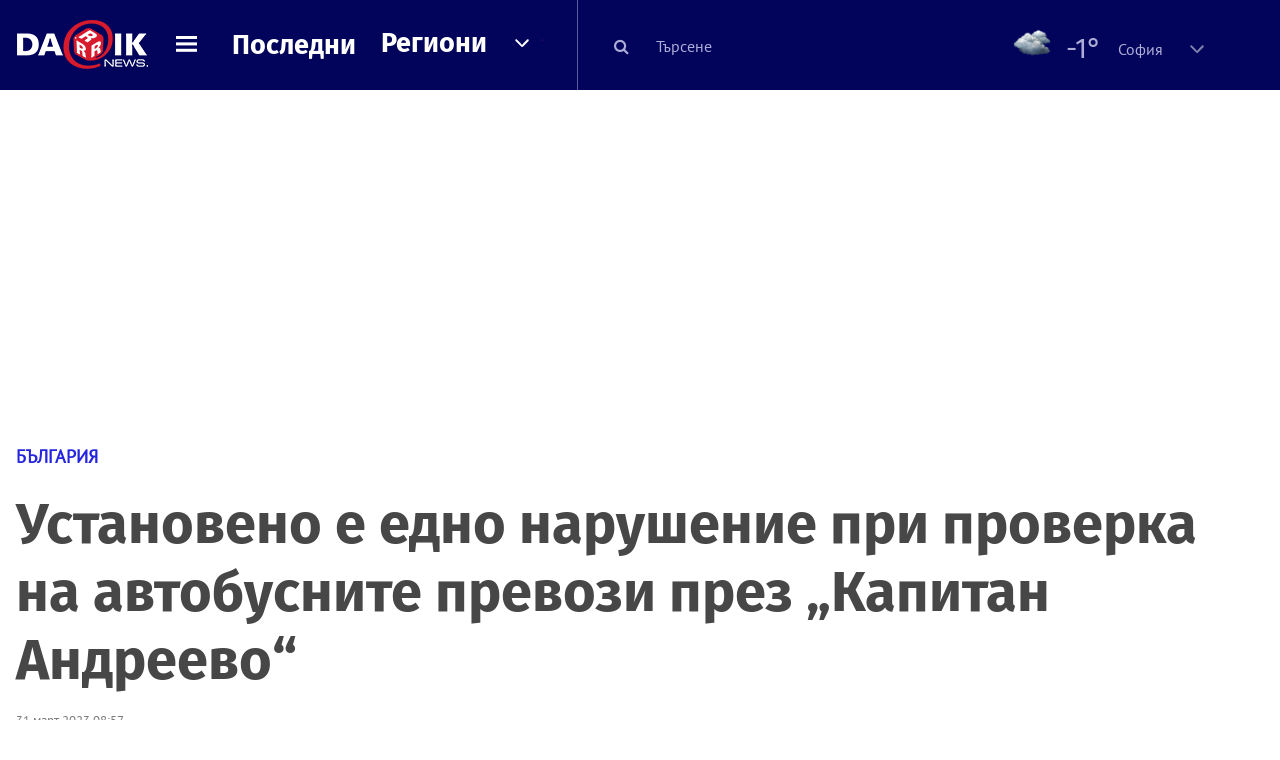

--- FILE ---
content_type: text/html; charset=utf-8
request_url: https://www.google.com/recaptcha/api2/aframe
body_size: 174
content:
<!DOCTYPE HTML><html><head><meta http-equiv="content-type" content="text/html; charset=UTF-8"></head><body><script nonce="DRdymYBdPIwxs2HAvTq0gw">/** Anti-fraud and anti-abuse applications only. See google.com/recaptcha */ try{var clients={'sodar':'https://pagead2.googlesyndication.com/pagead/sodar?'};window.addEventListener("message",function(a){try{if(a.source===window.parent){var b=JSON.parse(a.data);var c=clients[b['id']];if(c){var d=document.createElement('img');d.src=c+b['params']+'&rc='+(localStorage.getItem("rc::a")?sessionStorage.getItem("rc::b"):"");window.document.body.appendChild(d);sessionStorage.setItem("rc::e",parseInt(sessionStorage.getItem("rc::e")||0)+1);localStorage.setItem("rc::h",'1768614742938');}}}catch(b){}});window.parent.postMessage("_grecaptcha_ready", "*");}catch(b){}</script></body></html>

--- FILE ---
content_type: application/javascript; charset=utf-8
request_url: https://fundingchoicesmessages.google.com/f/AGSKWxWJQy5q93z1nyp8ycRWTiuFk_FdJ0i_jEKTfYhhxCRCqSMRwvG6aN_gIjKlpWWcX92dQMDygFrhCGwVeHWJTJagbJyqnjntUtFDaCwaEsFTcS0iK7waaYnG6kfY-0zHY4bf4XGnnzX_R5ggS0QIXlmUHLfWwDGvFwPhbio8FRglJmePS5DhoF0jKz31/_/ad/js/banner9232./ggadsense./popads_.cz/bannery/.com/adpicture
body_size: -1293
content:
window['f955d5fe-89e4-4039-a58e-a0baeead3c5e'] = true;

--- FILE ---
content_type: text/javascript; charset=utf-8
request_url: https://b.grabo.bg/netinfo/special/dariknews_newslist_resp.php?affid=20631&r=1768614742697
body_size: 4439
content:
(function(){
	var html = ' \
		<!-- Desktop and tablet version: --> \
		<article class="hidden-xs col-sm-24 col-md-24 col-lg-24 no-padding is-underlined-by-resolution-custom" style="margin:30px 0 40px; border:1px solid #eee;"> \
			<div class="col-xs-14 col-sm-16 col-md-16 col-lg-16 no-padding" style="padding:0 0 15px 15px;"> \
				<div class="list-item" style="margin-bottom:0; padding-bottom:0;"> \
					<a class="time-stamp" style="white-space:nowrap; color:#206dce;" href="https://b.grabo.bg/click.php?it=1768614743&affid=20631&affid2=5&banner_id=420&url=https%3A%2F%2Fgrabo.bg%2F%3Faffid%3D20631%26affid2%3D5%26utm_source%3Dbanner" target="_blank">Оферта от Grabo.bg</a> \
					<h2><a class="gtm-CategoryArticlesList-click" href="https://b.grabo.bg/click.php?it=1768614743&affid=20631&affid2=5&banner_id=420&url=https%3A%2F%2Fgrabo.bg%2F0qg5d65%3Faffid%3D20631%26affid2%3D5%26utm_source%3Dbanner" target="_blank">SPA терапия &quot;Шоколадово вълшебство&quot; - масаж на цяло тяло и терапия за лице</a></h2> \
					<div class="description" style="color:#076906;"> \
						Wellness Center Grami \
					</div> \
					<div class="description" style="display:block !important; font-size:smaller; display:flex; column-gap:10px"> \
						<span style="color:#666;">Цена:</span> \
						 \
         \
             \
				<div> \
					<span style="color:#098E08;">45.00 €</span> \
					<span style="color:#999; background:url(//imgrabo.com/design/site/djazga.png) no-repeat 0 5px;">76.00 €</span><br> \
					<span style="color:#098E08;">88.01 лв</span> \
					<span style="color:#999; background:url(//imgrabo.com/design/site/djazga.png) no-repeat 0 5px;">148.64 лв</span> \
				</div> \
             \
         \
 	 \
     \
					</div> \
				</div> \
			</div> \
			<div class="col-xs-10 col-sm-8 col-md-8 col-lg-8 no-padding-right" style="padding-bottom:15px;"> \
				<figure> \
					<a class="gtm-CategoryArticlesList-click" href="https://b.grabo.bg/click.php?it=1768614743&affid=20631&affid2=5&banner_id=420&url=https%3A%2F%2Fgrabo.bg%2F0qg5d65%3Faffid%3D20631%26affid2%3D5%26utm_source%3Dbanner" target="_blank"> \
						<div style="max-width:300px; max-height:183px; overflow:hidden; border-radius:3px; float:right; padding-right:15px;"> \
							<img src="https://imgrabo.com/pics/deals/cached/_458x/1/dealimg-164416370cf05a1abf6d6132ffa5ba81.jpg" alt="" width="100%" /> \
						</div> \
						<div style="clear:both;"></div> \
					</a> \
				</figure> \
			</div> \
		</article> \
		<!--  Mobile version: --> \
		<article class="col-xs-24 hidden-sm hidden-md hidden-lg no-padding is-underlined-common" style="border:1px solid #eee; border-top:0; margin-bottom:10px;"> \
			<div class="list-item" style="padding:0 15px;"> \
				<a class="time-stamp" style="white-space:nowrap; color:#206dce;" href="https://b.grabo.bg/click.php?it=1768614743&affid=20631&affid2=5&banner_id=420&url=https%3A%2F%2Fgrabo.bg%2F%3Faffid%3D20631%26affid2%3D5%26utm_source%3Dbanner" target="_blank">Оферта от Grabo.bg</a> \
				<h2 class="clearfix"> \
					<a class="gtm-CategoryArticlesList-click" href="https://b.grabo.bg/click.php?it=1768614743&affid=20631&affid2=5&banner_id=420&url=https%3A%2F%2Fgrabo.bg%2F0qg5d65%3Faffid%3D20631%26affid2%3D5%26utm_source%3Dbanner" target="_blank" style="color:#305290;"> \
						<figure style="padding-left:15px;"> \
							<img src="https://imgrabo.com/pics/deals/cached/_458x/1/dealimg-164416370cf05a1abf6d6132ffa5ba81.jpg" alt="" /> \
						</figure> \
						SPA терапия &quot;Шоколадово вълшебство&quot; - масаж на цяло тяло и терап.. \
						<div style="font-size:smaller; margin-top:10px; white-space:nowrap; display:flex; column-gap:10px"> \
							<span style="color:#666;">Цена:</span> \
							 \
         \
             \
				<div> \
					<span style="color:#098E08;">45.00 €</span> \
					<span style="color:#999; background:url(//imgrabo.com/design/site/djazga.png) no-repeat 0 5px;">76.00 €</span><br> \
					<span style="color:#098E08;">88.01 лв</span> \
					<span style="color:#999; background:url(//imgrabo.com/design/site/djazga.png) no-repeat 0 5px;">148.64 лв</span> \
				</div> \
             \
         \
 	 \
     \
						</div> \
					</a> \
				</h2> \
			</div> \
		</article> \
	';
	$("#grabo_b420").html(html);
})();